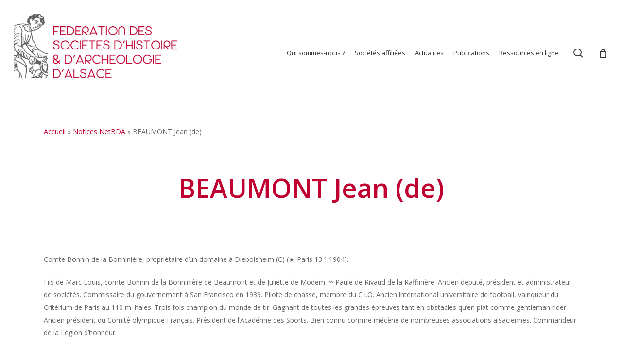

--- FILE ---
content_type: text/html; charset=utf-8
request_url: https://www.google.com/recaptcha/api2/anchor?ar=1&k=6LcQBo4aAAAAANPFsx9Mk4tjvPAs-UwwGvqBTKjh&co=aHR0cHM6Ly93d3cuYWxzYWNlLWhpc3RvaXJlLm9yZzo0NDM.&hl=en&v=PoyoqOPhxBO7pBk68S4YbpHZ&size=invisible&anchor-ms=20000&execute-ms=30000&cb=429i05nxlfyv
body_size: 48653
content:
<!DOCTYPE HTML><html dir="ltr" lang="en"><head><meta http-equiv="Content-Type" content="text/html; charset=UTF-8">
<meta http-equiv="X-UA-Compatible" content="IE=edge">
<title>reCAPTCHA</title>
<style type="text/css">
/* cyrillic-ext */
@font-face {
  font-family: 'Roboto';
  font-style: normal;
  font-weight: 400;
  font-stretch: 100%;
  src: url(//fonts.gstatic.com/s/roboto/v48/KFO7CnqEu92Fr1ME7kSn66aGLdTylUAMa3GUBHMdazTgWw.woff2) format('woff2');
  unicode-range: U+0460-052F, U+1C80-1C8A, U+20B4, U+2DE0-2DFF, U+A640-A69F, U+FE2E-FE2F;
}
/* cyrillic */
@font-face {
  font-family: 'Roboto';
  font-style: normal;
  font-weight: 400;
  font-stretch: 100%;
  src: url(//fonts.gstatic.com/s/roboto/v48/KFO7CnqEu92Fr1ME7kSn66aGLdTylUAMa3iUBHMdazTgWw.woff2) format('woff2');
  unicode-range: U+0301, U+0400-045F, U+0490-0491, U+04B0-04B1, U+2116;
}
/* greek-ext */
@font-face {
  font-family: 'Roboto';
  font-style: normal;
  font-weight: 400;
  font-stretch: 100%;
  src: url(//fonts.gstatic.com/s/roboto/v48/KFO7CnqEu92Fr1ME7kSn66aGLdTylUAMa3CUBHMdazTgWw.woff2) format('woff2');
  unicode-range: U+1F00-1FFF;
}
/* greek */
@font-face {
  font-family: 'Roboto';
  font-style: normal;
  font-weight: 400;
  font-stretch: 100%;
  src: url(//fonts.gstatic.com/s/roboto/v48/KFO7CnqEu92Fr1ME7kSn66aGLdTylUAMa3-UBHMdazTgWw.woff2) format('woff2');
  unicode-range: U+0370-0377, U+037A-037F, U+0384-038A, U+038C, U+038E-03A1, U+03A3-03FF;
}
/* math */
@font-face {
  font-family: 'Roboto';
  font-style: normal;
  font-weight: 400;
  font-stretch: 100%;
  src: url(//fonts.gstatic.com/s/roboto/v48/KFO7CnqEu92Fr1ME7kSn66aGLdTylUAMawCUBHMdazTgWw.woff2) format('woff2');
  unicode-range: U+0302-0303, U+0305, U+0307-0308, U+0310, U+0312, U+0315, U+031A, U+0326-0327, U+032C, U+032F-0330, U+0332-0333, U+0338, U+033A, U+0346, U+034D, U+0391-03A1, U+03A3-03A9, U+03B1-03C9, U+03D1, U+03D5-03D6, U+03F0-03F1, U+03F4-03F5, U+2016-2017, U+2034-2038, U+203C, U+2040, U+2043, U+2047, U+2050, U+2057, U+205F, U+2070-2071, U+2074-208E, U+2090-209C, U+20D0-20DC, U+20E1, U+20E5-20EF, U+2100-2112, U+2114-2115, U+2117-2121, U+2123-214F, U+2190, U+2192, U+2194-21AE, U+21B0-21E5, U+21F1-21F2, U+21F4-2211, U+2213-2214, U+2216-22FF, U+2308-230B, U+2310, U+2319, U+231C-2321, U+2336-237A, U+237C, U+2395, U+239B-23B7, U+23D0, U+23DC-23E1, U+2474-2475, U+25AF, U+25B3, U+25B7, U+25BD, U+25C1, U+25CA, U+25CC, U+25FB, U+266D-266F, U+27C0-27FF, U+2900-2AFF, U+2B0E-2B11, U+2B30-2B4C, U+2BFE, U+3030, U+FF5B, U+FF5D, U+1D400-1D7FF, U+1EE00-1EEFF;
}
/* symbols */
@font-face {
  font-family: 'Roboto';
  font-style: normal;
  font-weight: 400;
  font-stretch: 100%;
  src: url(//fonts.gstatic.com/s/roboto/v48/KFO7CnqEu92Fr1ME7kSn66aGLdTylUAMaxKUBHMdazTgWw.woff2) format('woff2');
  unicode-range: U+0001-000C, U+000E-001F, U+007F-009F, U+20DD-20E0, U+20E2-20E4, U+2150-218F, U+2190, U+2192, U+2194-2199, U+21AF, U+21E6-21F0, U+21F3, U+2218-2219, U+2299, U+22C4-22C6, U+2300-243F, U+2440-244A, U+2460-24FF, U+25A0-27BF, U+2800-28FF, U+2921-2922, U+2981, U+29BF, U+29EB, U+2B00-2BFF, U+4DC0-4DFF, U+FFF9-FFFB, U+10140-1018E, U+10190-1019C, U+101A0, U+101D0-101FD, U+102E0-102FB, U+10E60-10E7E, U+1D2C0-1D2D3, U+1D2E0-1D37F, U+1F000-1F0FF, U+1F100-1F1AD, U+1F1E6-1F1FF, U+1F30D-1F30F, U+1F315, U+1F31C, U+1F31E, U+1F320-1F32C, U+1F336, U+1F378, U+1F37D, U+1F382, U+1F393-1F39F, U+1F3A7-1F3A8, U+1F3AC-1F3AF, U+1F3C2, U+1F3C4-1F3C6, U+1F3CA-1F3CE, U+1F3D4-1F3E0, U+1F3ED, U+1F3F1-1F3F3, U+1F3F5-1F3F7, U+1F408, U+1F415, U+1F41F, U+1F426, U+1F43F, U+1F441-1F442, U+1F444, U+1F446-1F449, U+1F44C-1F44E, U+1F453, U+1F46A, U+1F47D, U+1F4A3, U+1F4B0, U+1F4B3, U+1F4B9, U+1F4BB, U+1F4BF, U+1F4C8-1F4CB, U+1F4D6, U+1F4DA, U+1F4DF, U+1F4E3-1F4E6, U+1F4EA-1F4ED, U+1F4F7, U+1F4F9-1F4FB, U+1F4FD-1F4FE, U+1F503, U+1F507-1F50B, U+1F50D, U+1F512-1F513, U+1F53E-1F54A, U+1F54F-1F5FA, U+1F610, U+1F650-1F67F, U+1F687, U+1F68D, U+1F691, U+1F694, U+1F698, U+1F6AD, U+1F6B2, U+1F6B9-1F6BA, U+1F6BC, U+1F6C6-1F6CF, U+1F6D3-1F6D7, U+1F6E0-1F6EA, U+1F6F0-1F6F3, U+1F6F7-1F6FC, U+1F700-1F7FF, U+1F800-1F80B, U+1F810-1F847, U+1F850-1F859, U+1F860-1F887, U+1F890-1F8AD, U+1F8B0-1F8BB, U+1F8C0-1F8C1, U+1F900-1F90B, U+1F93B, U+1F946, U+1F984, U+1F996, U+1F9E9, U+1FA00-1FA6F, U+1FA70-1FA7C, U+1FA80-1FA89, U+1FA8F-1FAC6, U+1FACE-1FADC, U+1FADF-1FAE9, U+1FAF0-1FAF8, U+1FB00-1FBFF;
}
/* vietnamese */
@font-face {
  font-family: 'Roboto';
  font-style: normal;
  font-weight: 400;
  font-stretch: 100%;
  src: url(//fonts.gstatic.com/s/roboto/v48/KFO7CnqEu92Fr1ME7kSn66aGLdTylUAMa3OUBHMdazTgWw.woff2) format('woff2');
  unicode-range: U+0102-0103, U+0110-0111, U+0128-0129, U+0168-0169, U+01A0-01A1, U+01AF-01B0, U+0300-0301, U+0303-0304, U+0308-0309, U+0323, U+0329, U+1EA0-1EF9, U+20AB;
}
/* latin-ext */
@font-face {
  font-family: 'Roboto';
  font-style: normal;
  font-weight: 400;
  font-stretch: 100%;
  src: url(//fonts.gstatic.com/s/roboto/v48/KFO7CnqEu92Fr1ME7kSn66aGLdTylUAMa3KUBHMdazTgWw.woff2) format('woff2');
  unicode-range: U+0100-02BA, U+02BD-02C5, U+02C7-02CC, U+02CE-02D7, U+02DD-02FF, U+0304, U+0308, U+0329, U+1D00-1DBF, U+1E00-1E9F, U+1EF2-1EFF, U+2020, U+20A0-20AB, U+20AD-20C0, U+2113, U+2C60-2C7F, U+A720-A7FF;
}
/* latin */
@font-face {
  font-family: 'Roboto';
  font-style: normal;
  font-weight: 400;
  font-stretch: 100%;
  src: url(//fonts.gstatic.com/s/roboto/v48/KFO7CnqEu92Fr1ME7kSn66aGLdTylUAMa3yUBHMdazQ.woff2) format('woff2');
  unicode-range: U+0000-00FF, U+0131, U+0152-0153, U+02BB-02BC, U+02C6, U+02DA, U+02DC, U+0304, U+0308, U+0329, U+2000-206F, U+20AC, U+2122, U+2191, U+2193, U+2212, U+2215, U+FEFF, U+FFFD;
}
/* cyrillic-ext */
@font-face {
  font-family: 'Roboto';
  font-style: normal;
  font-weight: 500;
  font-stretch: 100%;
  src: url(//fonts.gstatic.com/s/roboto/v48/KFO7CnqEu92Fr1ME7kSn66aGLdTylUAMa3GUBHMdazTgWw.woff2) format('woff2');
  unicode-range: U+0460-052F, U+1C80-1C8A, U+20B4, U+2DE0-2DFF, U+A640-A69F, U+FE2E-FE2F;
}
/* cyrillic */
@font-face {
  font-family: 'Roboto';
  font-style: normal;
  font-weight: 500;
  font-stretch: 100%;
  src: url(//fonts.gstatic.com/s/roboto/v48/KFO7CnqEu92Fr1ME7kSn66aGLdTylUAMa3iUBHMdazTgWw.woff2) format('woff2');
  unicode-range: U+0301, U+0400-045F, U+0490-0491, U+04B0-04B1, U+2116;
}
/* greek-ext */
@font-face {
  font-family: 'Roboto';
  font-style: normal;
  font-weight: 500;
  font-stretch: 100%;
  src: url(//fonts.gstatic.com/s/roboto/v48/KFO7CnqEu92Fr1ME7kSn66aGLdTylUAMa3CUBHMdazTgWw.woff2) format('woff2');
  unicode-range: U+1F00-1FFF;
}
/* greek */
@font-face {
  font-family: 'Roboto';
  font-style: normal;
  font-weight: 500;
  font-stretch: 100%;
  src: url(//fonts.gstatic.com/s/roboto/v48/KFO7CnqEu92Fr1ME7kSn66aGLdTylUAMa3-UBHMdazTgWw.woff2) format('woff2');
  unicode-range: U+0370-0377, U+037A-037F, U+0384-038A, U+038C, U+038E-03A1, U+03A3-03FF;
}
/* math */
@font-face {
  font-family: 'Roboto';
  font-style: normal;
  font-weight: 500;
  font-stretch: 100%;
  src: url(//fonts.gstatic.com/s/roboto/v48/KFO7CnqEu92Fr1ME7kSn66aGLdTylUAMawCUBHMdazTgWw.woff2) format('woff2');
  unicode-range: U+0302-0303, U+0305, U+0307-0308, U+0310, U+0312, U+0315, U+031A, U+0326-0327, U+032C, U+032F-0330, U+0332-0333, U+0338, U+033A, U+0346, U+034D, U+0391-03A1, U+03A3-03A9, U+03B1-03C9, U+03D1, U+03D5-03D6, U+03F0-03F1, U+03F4-03F5, U+2016-2017, U+2034-2038, U+203C, U+2040, U+2043, U+2047, U+2050, U+2057, U+205F, U+2070-2071, U+2074-208E, U+2090-209C, U+20D0-20DC, U+20E1, U+20E5-20EF, U+2100-2112, U+2114-2115, U+2117-2121, U+2123-214F, U+2190, U+2192, U+2194-21AE, U+21B0-21E5, U+21F1-21F2, U+21F4-2211, U+2213-2214, U+2216-22FF, U+2308-230B, U+2310, U+2319, U+231C-2321, U+2336-237A, U+237C, U+2395, U+239B-23B7, U+23D0, U+23DC-23E1, U+2474-2475, U+25AF, U+25B3, U+25B7, U+25BD, U+25C1, U+25CA, U+25CC, U+25FB, U+266D-266F, U+27C0-27FF, U+2900-2AFF, U+2B0E-2B11, U+2B30-2B4C, U+2BFE, U+3030, U+FF5B, U+FF5D, U+1D400-1D7FF, U+1EE00-1EEFF;
}
/* symbols */
@font-face {
  font-family: 'Roboto';
  font-style: normal;
  font-weight: 500;
  font-stretch: 100%;
  src: url(//fonts.gstatic.com/s/roboto/v48/KFO7CnqEu92Fr1ME7kSn66aGLdTylUAMaxKUBHMdazTgWw.woff2) format('woff2');
  unicode-range: U+0001-000C, U+000E-001F, U+007F-009F, U+20DD-20E0, U+20E2-20E4, U+2150-218F, U+2190, U+2192, U+2194-2199, U+21AF, U+21E6-21F0, U+21F3, U+2218-2219, U+2299, U+22C4-22C6, U+2300-243F, U+2440-244A, U+2460-24FF, U+25A0-27BF, U+2800-28FF, U+2921-2922, U+2981, U+29BF, U+29EB, U+2B00-2BFF, U+4DC0-4DFF, U+FFF9-FFFB, U+10140-1018E, U+10190-1019C, U+101A0, U+101D0-101FD, U+102E0-102FB, U+10E60-10E7E, U+1D2C0-1D2D3, U+1D2E0-1D37F, U+1F000-1F0FF, U+1F100-1F1AD, U+1F1E6-1F1FF, U+1F30D-1F30F, U+1F315, U+1F31C, U+1F31E, U+1F320-1F32C, U+1F336, U+1F378, U+1F37D, U+1F382, U+1F393-1F39F, U+1F3A7-1F3A8, U+1F3AC-1F3AF, U+1F3C2, U+1F3C4-1F3C6, U+1F3CA-1F3CE, U+1F3D4-1F3E0, U+1F3ED, U+1F3F1-1F3F3, U+1F3F5-1F3F7, U+1F408, U+1F415, U+1F41F, U+1F426, U+1F43F, U+1F441-1F442, U+1F444, U+1F446-1F449, U+1F44C-1F44E, U+1F453, U+1F46A, U+1F47D, U+1F4A3, U+1F4B0, U+1F4B3, U+1F4B9, U+1F4BB, U+1F4BF, U+1F4C8-1F4CB, U+1F4D6, U+1F4DA, U+1F4DF, U+1F4E3-1F4E6, U+1F4EA-1F4ED, U+1F4F7, U+1F4F9-1F4FB, U+1F4FD-1F4FE, U+1F503, U+1F507-1F50B, U+1F50D, U+1F512-1F513, U+1F53E-1F54A, U+1F54F-1F5FA, U+1F610, U+1F650-1F67F, U+1F687, U+1F68D, U+1F691, U+1F694, U+1F698, U+1F6AD, U+1F6B2, U+1F6B9-1F6BA, U+1F6BC, U+1F6C6-1F6CF, U+1F6D3-1F6D7, U+1F6E0-1F6EA, U+1F6F0-1F6F3, U+1F6F7-1F6FC, U+1F700-1F7FF, U+1F800-1F80B, U+1F810-1F847, U+1F850-1F859, U+1F860-1F887, U+1F890-1F8AD, U+1F8B0-1F8BB, U+1F8C0-1F8C1, U+1F900-1F90B, U+1F93B, U+1F946, U+1F984, U+1F996, U+1F9E9, U+1FA00-1FA6F, U+1FA70-1FA7C, U+1FA80-1FA89, U+1FA8F-1FAC6, U+1FACE-1FADC, U+1FADF-1FAE9, U+1FAF0-1FAF8, U+1FB00-1FBFF;
}
/* vietnamese */
@font-face {
  font-family: 'Roboto';
  font-style: normal;
  font-weight: 500;
  font-stretch: 100%;
  src: url(//fonts.gstatic.com/s/roboto/v48/KFO7CnqEu92Fr1ME7kSn66aGLdTylUAMa3OUBHMdazTgWw.woff2) format('woff2');
  unicode-range: U+0102-0103, U+0110-0111, U+0128-0129, U+0168-0169, U+01A0-01A1, U+01AF-01B0, U+0300-0301, U+0303-0304, U+0308-0309, U+0323, U+0329, U+1EA0-1EF9, U+20AB;
}
/* latin-ext */
@font-face {
  font-family: 'Roboto';
  font-style: normal;
  font-weight: 500;
  font-stretch: 100%;
  src: url(//fonts.gstatic.com/s/roboto/v48/KFO7CnqEu92Fr1ME7kSn66aGLdTylUAMa3KUBHMdazTgWw.woff2) format('woff2');
  unicode-range: U+0100-02BA, U+02BD-02C5, U+02C7-02CC, U+02CE-02D7, U+02DD-02FF, U+0304, U+0308, U+0329, U+1D00-1DBF, U+1E00-1E9F, U+1EF2-1EFF, U+2020, U+20A0-20AB, U+20AD-20C0, U+2113, U+2C60-2C7F, U+A720-A7FF;
}
/* latin */
@font-face {
  font-family: 'Roboto';
  font-style: normal;
  font-weight: 500;
  font-stretch: 100%;
  src: url(//fonts.gstatic.com/s/roboto/v48/KFO7CnqEu92Fr1ME7kSn66aGLdTylUAMa3yUBHMdazQ.woff2) format('woff2');
  unicode-range: U+0000-00FF, U+0131, U+0152-0153, U+02BB-02BC, U+02C6, U+02DA, U+02DC, U+0304, U+0308, U+0329, U+2000-206F, U+20AC, U+2122, U+2191, U+2193, U+2212, U+2215, U+FEFF, U+FFFD;
}
/* cyrillic-ext */
@font-face {
  font-family: 'Roboto';
  font-style: normal;
  font-weight: 900;
  font-stretch: 100%;
  src: url(//fonts.gstatic.com/s/roboto/v48/KFO7CnqEu92Fr1ME7kSn66aGLdTylUAMa3GUBHMdazTgWw.woff2) format('woff2');
  unicode-range: U+0460-052F, U+1C80-1C8A, U+20B4, U+2DE0-2DFF, U+A640-A69F, U+FE2E-FE2F;
}
/* cyrillic */
@font-face {
  font-family: 'Roboto';
  font-style: normal;
  font-weight: 900;
  font-stretch: 100%;
  src: url(//fonts.gstatic.com/s/roboto/v48/KFO7CnqEu92Fr1ME7kSn66aGLdTylUAMa3iUBHMdazTgWw.woff2) format('woff2');
  unicode-range: U+0301, U+0400-045F, U+0490-0491, U+04B0-04B1, U+2116;
}
/* greek-ext */
@font-face {
  font-family: 'Roboto';
  font-style: normal;
  font-weight: 900;
  font-stretch: 100%;
  src: url(//fonts.gstatic.com/s/roboto/v48/KFO7CnqEu92Fr1ME7kSn66aGLdTylUAMa3CUBHMdazTgWw.woff2) format('woff2');
  unicode-range: U+1F00-1FFF;
}
/* greek */
@font-face {
  font-family: 'Roboto';
  font-style: normal;
  font-weight: 900;
  font-stretch: 100%;
  src: url(//fonts.gstatic.com/s/roboto/v48/KFO7CnqEu92Fr1ME7kSn66aGLdTylUAMa3-UBHMdazTgWw.woff2) format('woff2');
  unicode-range: U+0370-0377, U+037A-037F, U+0384-038A, U+038C, U+038E-03A1, U+03A3-03FF;
}
/* math */
@font-face {
  font-family: 'Roboto';
  font-style: normal;
  font-weight: 900;
  font-stretch: 100%;
  src: url(//fonts.gstatic.com/s/roboto/v48/KFO7CnqEu92Fr1ME7kSn66aGLdTylUAMawCUBHMdazTgWw.woff2) format('woff2');
  unicode-range: U+0302-0303, U+0305, U+0307-0308, U+0310, U+0312, U+0315, U+031A, U+0326-0327, U+032C, U+032F-0330, U+0332-0333, U+0338, U+033A, U+0346, U+034D, U+0391-03A1, U+03A3-03A9, U+03B1-03C9, U+03D1, U+03D5-03D6, U+03F0-03F1, U+03F4-03F5, U+2016-2017, U+2034-2038, U+203C, U+2040, U+2043, U+2047, U+2050, U+2057, U+205F, U+2070-2071, U+2074-208E, U+2090-209C, U+20D0-20DC, U+20E1, U+20E5-20EF, U+2100-2112, U+2114-2115, U+2117-2121, U+2123-214F, U+2190, U+2192, U+2194-21AE, U+21B0-21E5, U+21F1-21F2, U+21F4-2211, U+2213-2214, U+2216-22FF, U+2308-230B, U+2310, U+2319, U+231C-2321, U+2336-237A, U+237C, U+2395, U+239B-23B7, U+23D0, U+23DC-23E1, U+2474-2475, U+25AF, U+25B3, U+25B7, U+25BD, U+25C1, U+25CA, U+25CC, U+25FB, U+266D-266F, U+27C0-27FF, U+2900-2AFF, U+2B0E-2B11, U+2B30-2B4C, U+2BFE, U+3030, U+FF5B, U+FF5D, U+1D400-1D7FF, U+1EE00-1EEFF;
}
/* symbols */
@font-face {
  font-family: 'Roboto';
  font-style: normal;
  font-weight: 900;
  font-stretch: 100%;
  src: url(//fonts.gstatic.com/s/roboto/v48/KFO7CnqEu92Fr1ME7kSn66aGLdTylUAMaxKUBHMdazTgWw.woff2) format('woff2');
  unicode-range: U+0001-000C, U+000E-001F, U+007F-009F, U+20DD-20E0, U+20E2-20E4, U+2150-218F, U+2190, U+2192, U+2194-2199, U+21AF, U+21E6-21F0, U+21F3, U+2218-2219, U+2299, U+22C4-22C6, U+2300-243F, U+2440-244A, U+2460-24FF, U+25A0-27BF, U+2800-28FF, U+2921-2922, U+2981, U+29BF, U+29EB, U+2B00-2BFF, U+4DC0-4DFF, U+FFF9-FFFB, U+10140-1018E, U+10190-1019C, U+101A0, U+101D0-101FD, U+102E0-102FB, U+10E60-10E7E, U+1D2C0-1D2D3, U+1D2E0-1D37F, U+1F000-1F0FF, U+1F100-1F1AD, U+1F1E6-1F1FF, U+1F30D-1F30F, U+1F315, U+1F31C, U+1F31E, U+1F320-1F32C, U+1F336, U+1F378, U+1F37D, U+1F382, U+1F393-1F39F, U+1F3A7-1F3A8, U+1F3AC-1F3AF, U+1F3C2, U+1F3C4-1F3C6, U+1F3CA-1F3CE, U+1F3D4-1F3E0, U+1F3ED, U+1F3F1-1F3F3, U+1F3F5-1F3F7, U+1F408, U+1F415, U+1F41F, U+1F426, U+1F43F, U+1F441-1F442, U+1F444, U+1F446-1F449, U+1F44C-1F44E, U+1F453, U+1F46A, U+1F47D, U+1F4A3, U+1F4B0, U+1F4B3, U+1F4B9, U+1F4BB, U+1F4BF, U+1F4C8-1F4CB, U+1F4D6, U+1F4DA, U+1F4DF, U+1F4E3-1F4E6, U+1F4EA-1F4ED, U+1F4F7, U+1F4F9-1F4FB, U+1F4FD-1F4FE, U+1F503, U+1F507-1F50B, U+1F50D, U+1F512-1F513, U+1F53E-1F54A, U+1F54F-1F5FA, U+1F610, U+1F650-1F67F, U+1F687, U+1F68D, U+1F691, U+1F694, U+1F698, U+1F6AD, U+1F6B2, U+1F6B9-1F6BA, U+1F6BC, U+1F6C6-1F6CF, U+1F6D3-1F6D7, U+1F6E0-1F6EA, U+1F6F0-1F6F3, U+1F6F7-1F6FC, U+1F700-1F7FF, U+1F800-1F80B, U+1F810-1F847, U+1F850-1F859, U+1F860-1F887, U+1F890-1F8AD, U+1F8B0-1F8BB, U+1F8C0-1F8C1, U+1F900-1F90B, U+1F93B, U+1F946, U+1F984, U+1F996, U+1F9E9, U+1FA00-1FA6F, U+1FA70-1FA7C, U+1FA80-1FA89, U+1FA8F-1FAC6, U+1FACE-1FADC, U+1FADF-1FAE9, U+1FAF0-1FAF8, U+1FB00-1FBFF;
}
/* vietnamese */
@font-face {
  font-family: 'Roboto';
  font-style: normal;
  font-weight: 900;
  font-stretch: 100%;
  src: url(//fonts.gstatic.com/s/roboto/v48/KFO7CnqEu92Fr1ME7kSn66aGLdTylUAMa3OUBHMdazTgWw.woff2) format('woff2');
  unicode-range: U+0102-0103, U+0110-0111, U+0128-0129, U+0168-0169, U+01A0-01A1, U+01AF-01B0, U+0300-0301, U+0303-0304, U+0308-0309, U+0323, U+0329, U+1EA0-1EF9, U+20AB;
}
/* latin-ext */
@font-face {
  font-family: 'Roboto';
  font-style: normal;
  font-weight: 900;
  font-stretch: 100%;
  src: url(//fonts.gstatic.com/s/roboto/v48/KFO7CnqEu92Fr1ME7kSn66aGLdTylUAMa3KUBHMdazTgWw.woff2) format('woff2');
  unicode-range: U+0100-02BA, U+02BD-02C5, U+02C7-02CC, U+02CE-02D7, U+02DD-02FF, U+0304, U+0308, U+0329, U+1D00-1DBF, U+1E00-1E9F, U+1EF2-1EFF, U+2020, U+20A0-20AB, U+20AD-20C0, U+2113, U+2C60-2C7F, U+A720-A7FF;
}
/* latin */
@font-face {
  font-family: 'Roboto';
  font-style: normal;
  font-weight: 900;
  font-stretch: 100%;
  src: url(//fonts.gstatic.com/s/roboto/v48/KFO7CnqEu92Fr1ME7kSn66aGLdTylUAMa3yUBHMdazQ.woff2) format('woff2');
  unicode-range: U+0000-00FF, U+0131, U+0152-0153, U+02BB-02BC, U+02C6, U+02DA, U+02DC, U+0304, U+0308, U+0329, U+2000-206F, U+20AC, U+2122, U+2191, U+2193, U+2212, U+2215, U+FEFF, U+FFFD;
}

</style>
<link rel="stylesheet" type="text/css" href="https://www.gstatic.com/recaptcha/releases/PoyoqOPhxBO7pBk68S4YbpHZ/styles__ltr.css">
<script nonce="M-Xz6JzdF-O4a_cOYl4XvA" type="text/javascript">window['__recaptcha_api'] = 'https://www.google.com/recaptcha/api2/';</script>
<script type="text/javascript" src="https://www.gstatic.com/recaptcha/releases/PoyoqOPhxBO7pBk68S4YbpHZ/recaptcha__en.js" nonce="M-Xz6JzdF-O4a_cOYl4XvA">
      
    </script></head>
<body><div id="rc-anchor-alert" class="rc-anchor-alert"></div>
<input type="hidden" id="recaptcha-token" value="[base64]">
<script type="text/javascript" nonce="M-Xz6JzdF-O4a_cOYl4XvA">
      recaptcha.anchor.Main.init("[\x22ainput\x22,[\x22bgdata\x22,\x22\x22,\[base64]/[base64]/[base64]/[base64]/cjw8ejpyPj4+eil9Y2F0Y2gobCl7dGhyb3cgbDt9fSxIPWZ1bmN0aW9uKHcsdCx6KXtpZih3PT0xOTR8fHc9PTIwOCl0LnZbd10/dC52W3ddLmNvbmNhdCh6KTp0LnZbd109b2Yoeix0KTtlbHNle2lmKHQuYkImJnchPTMxNylyZXR1cm47dz09NjZ8fHc9PTEyMnx8dz09NDcwfHx3PT00NHx8dz09NDE2fHx3PT0zOTd8fHc9PTQyMXx8dz09Njh8fHc9PTcwfHx3PT0xODQ/[base64]/[base64]/[base64]/bmV3IGRbVl0oSlswXSk6cD09Mj9uZXcgZFtWXShKWzBdLEpbMV0pOnA9PTM/bmV3IGRbVl0oSlswXSxKWzFdLEpbMl0pOnA9PTQ/[base64]/[base64]/[base64]/[base64]\x22,\[base64]\\u003d\\u003d\x22,\x22R3/[base64]/DpkTCsFbDqRvDiybDksOnwqJRw7rCjcOMwoVJwqpHwpobwoYFw7PDpMKXfDDDoC7CkxnCq8OSdMOEU8KFBMOhecOGDsK1DhhzeTXChMKtHsOkwrMBCzYwDcOnwpxcLcOjK8OEHsKzwr/DlMO6wpsue8OEIiTCszLDgl/Csm7CgFldwoEofWgOa8KkwrrDp1/DojIHw7XCulnDtsOhT8KHwqN4woHDucKRwr4TwrrCmsKGw6hAw5hkwojDiMOQw7vCjSLDlxzCv8OmfQnCgsKdBMOhwoXColjDsMK8w5JdfcKYw7EZAsO9a8Krwq0WM8KAw5DDv8OuVBHCpm/DsVMYwrUAZH9+JRDDt2PCs8OWFT9Bw604wo17w5fDn8Kkw5knBsKYw7pQwoAHwrnCgxHDu33CksKmw6XDv2zCkMOawp7Cgi3ChsOjesKSLw7CoSTCkVfDp8O2NFR5wr/DqcO6w5dSSANzwrfDq3fDk8KXZTTChcOyw7DCtsKnwqXCnsKrwo88wrvCrH3CmD3CrXzDo8K+OBzDtsK9CsOWTsOgG2t7w4LCnWfDpBMBw7nCtsOmwpVvCcK8LxVhHMK8w5AKwqfClsOdDMKXcSprwr/Du0bDoEo4EynDjMOIwqxhw4BcwoHCkmnCucOAYcOSwq4rJsOnDMKhw4TDpWEZKsODQ3HCnhHDpQsOXMOiw5DDmH8iRcKewr9AEMOMXBjCmsKqIsKnasOOCyjChcOpC8OsPVcQaFvDjMKML8KSwqlpA2Row5UNYcKnw7/DpcOYDMKdwqZ/U0/DonnCmUtdFsKkMcOdw4bDrjvDpsK7AcOACHXCh8ODCWEEeDDCoj/CisOgw5fDgzbDl09hw4x6QDI9AmZSacK7wqfDkA/CggXDpMOGw6c9wrpvwp4NX8K7YcONw59/DTITfF7Dg24FbsOqwqZDwr/CkcOnSsKdwrjCmcORwoPCmcO1PsKJwpVqTMOJwrnCjsOwwrDDl8ONw6s2LsKqbsOEw4HDi8KPw5l6wrjDgMO7ZD48EyJYw7Z/QWwNw7glw50US37CjMKzw7Jjwo9BSjXCnMOAQzDCgwIKwpHCrsK7fQnDozoAwpbDgcK5w4zDmMK2wo8CwrhDBkQ0KcOmw7vDqT7Cj2NwdzPDqsOJbsOCwr7DncK+w7TCqMKgw4jCiQBUwpFGD8KRSsOEw5fCuFoFwq8adsK0J8OJw77Cn8O/wqtmFMK2wqcUJcKKXiREw6XChcOYwqXCjyYoT3hEbsKMwq7DjgJSw4UJXcOQwq1EU8Ksw7PDoGxlwoFZwpVLwrYWwqfDu2rCpsKCLD3Cvk/Dr8OXPX/CocO0dwXCjMOxUXgkw6nCq3TCosOYfcKnQSzCpMKSw7vDnsKzwrrDlmIES3pUa8K9FUpkwoNPV8Oqwr5ZDlhrw7XClwUpNz9uw6zDisOaMMOHw4FWw7Znw5kawpLDvGBLNy1oYANCNl/CkcOzaQYkGH/DoUPDvR3DpcO7G2dwImwqU8KvwrfDtG5lJjIZw6TChcONL8Ocw68MScOLGwIIOg/Cn8KWPADCvQ9RV8KKw5LCtcKXOsOfKsOMKSbDgsOhwqTCgyzCtDo/fMKVwpPDhcOnw6Brw60ow6DCq1LDuDhDNMOVwqLCqcKWcQpHXcKYw51+wofDkG7Cp8KJYGESw4omwrtkZ8KodC4qecOqf8Opw5bCmh5vwrZRwq/Cm08Xwq4Kw4/[base64]/CpX8RwpHCq8Kkw4fDtsK4FsKcbAY4YR8RVnzDv8KlIRhdJsKWXmLCgsKqwqHDgEobw4nCh8OUbQs4wp41H8KwV8K2bj3CvcKawogOOGzDr8OyGcK/w7gWwpfDtzfCtTHDhytpw5MlwqTDrMO0wpo8PlfDvcOmwrHDlDlZw4DDncKxLcKIw7zDpDrDscOKwrvChcKAwojDiMO1wp7Dj3rDssO/w41/[base64]/[base64]/wr/CijhVLcK8YynDpTlYOQzCkj3Dm8OnwrrCocOtwoXCuBDCkVMNAcK8wo3CisKoccKaw7pMwo/DpMKEw7YJwpkOw5pjKsOmwroRdMOawqckw5prfMKjw5FBw7nDvGl1wqjDv8KSU3vCgTp8ayrCn8Oua8O2w4fCtMO1wpAfHEHCpMOWw4TCkcKaUMKSFHDCiV5gw6cxw7LCisKaworCvMK4RMK7w7xBwpMnwonCpsOjZEoyVXRaw5d7wocBwo3ChsKDw5TDvx/[base64]/DpiBtwoILP8KVw5MaDzpUwqIcM0zDsDV6wqBhdsKJw6TCu8OFG017w4xbM2HDug7DssKKw4ASwoddw5bDrmfCk8OPwoPDmMO6fStbw7jCok/CtMOHQ27DrcOjJsOwwqfCozzCncO1EsOoJ0/Dtm1owofDrsKLQcOwwr/CqMKzw7vCqBYFw6zCohM+w6JYwolywqrCrMKoNWDDowt/b3NUbSl/bsOGwpE3W8Oqw55Ow4PDmsKvJcOUwqleDykhw4h/NQtjw4YvE8O+DwUtwpfDuMKZwpZvdsOEZ8OOw5nCu8KlwosgwrfCmMKoK8Ohwr7Dv3jDghofM8KdFB/DpibCnWI7HXjCnMKdw7YMw5xYR8KFfiPCg8OOw7jDnMOjHlnDqcOOwogGwp5vSF5qAMO6VA1lwozCjsOxVTolRmIFNcKVVcO9FQ/[base64]/CscO4w5J5XsK9Pz0Jwo7CnsORRw3CkERlcMO3fWvDoMKXwrVvFsKpwoFew4PDvMOVTxJ3w6zDr8K8JmYow5DCjirDm1HDs8OzJsOuFQU4w7PDjxzDphzDghJ8wrAOGMOmw6/DgRJOwrd/wropQcOFwoUuA3vDsz/[base64]/CusOJAMOOw4vCtMOlw4bDksKhwpDCmUtZwpUYIMKzw4ocwrZ5wrLCrwnDlcKBKi7Cs8OtdnHDm8O5QnJhLsOJR8K1wqrClMOrw7PDuBoTMA7DlsKiwqZvw4vDmVzCmsKjw63DpMOAwrI3w7nDg8KHRyXDtytSERjDmiAGwokbPQ7Dnw/DvsOtfifDn8KWw5QCLz9SDsOwN8Kbw73DqcKMw6nCnmAHGVzDk8KjLcOewrUEfXTCncOHw6jDrQBsQQrDosKaaMK9wqPDjnJEwpsfwqXClMO3KcO6w4HCugPCnwUpw5jDvj51wozDo8KJwrPCoMK0ZMO/w4HCjA7CkRfCiXdSwp7DsnTCr8OJPkYcaMOGw7LDoDhbJRfDtsOgMsK+w7zDvC7CrsK2EMO4Pj9TT8OSCsKjXBYaeMO+FMK0wo7CgMKAwqvDoy9Hw6Z7w4DDjcOOP8KaVcKbC8O9GMO4JcOrw7LDvj/Ck23Ds3s6JMKCwp3CusOIw7nDlsOhfMKewoXDm21mLm/DiHrDp0ZKK8K0w7TDjw3DuH4/NsOqwrpgwqVKBinCsk4BTcKcwoXCgsOgw4dhTMKfAsKuw7F6wpwEwpbDjMKcwpsAQ0zCn8K5wpUMwoY8HsOJQcKVwovDiSQjU8OgBsKRw7LDgMOHUSBxw6/[base64]/Cjxh7wpAnwpLDsQ10D1J+w5MkwrvCqGMYw49fw4TDsHbDv8KDEsOIwp3Cj8K/bsOIwrIXfcO+w6EhwpACw5HDrMOtPGM0wo/CksOxwpE1w4/DvFbDv8OTSznCnTcywqXCisOIw5p6w7F8XsKkZxBXPE1PI8KeLMKpwr1/diTCpsOIVFXCpsKrwqrDu8K9w78sFMKne8K2DsKsSXAXwoQjTx7DscOPwp1SwoYTSQAUwobDqQXDqMO9w69OwpR2SsO+M8KgwrE3w64bwoLDmAjDpsK1MzhPwqXDrRDCjHPCiVnDv2/[base64]/CjAo0DF4eAFzCk8OAYsKxXDErwrtOSMOTwpQGc8K3wrQZw67Dkl8gEMKFMEhZZcObKmnDkS7CoMOgbVLClBoqwrdmaSgTw6fCkRPCrngNCAoswqnDlzlowph/[base64]/wp9xwpTCk2cjb3nDgwrCnsORaSrCpsKZMFsiYcOFIcKIeMOKwpcKwq/[base64]/Dgn1uegg7N8KPQWPDmXjCgUzCo8KTw53Di8KiD8KDw6VPY8O7BsOdwrTCrm3DkDJ4FsKHwp00BntpYHwJGMOnY2jDj8Ohw6MmwotxwqtQeRLDhD7Dk8OCw5PCsgUTw4/Cjn5kw4LDjD/Dhg4nKmfDnsKTw4/CuMK6wrlOw5DDlw7Cj8Orw5zCtW3CrCfCpsOnfg9qXMOgwqpCwqnDpx9Lw49+w6t6LsOiw6pufALCqMKCwo5KwqISR8OCN8KtwoVpwqIew5d6wrTCiATDkcOoUHrDhCALw7zDpsO/wq9tMiPCk8KMw61Sw41AZiLCh2pJw6DCj1QiwoIzw4rCnDPDvcKgcz1+w6gAwotpXMKRw6wGw47DrMOwU0weShkabAddFT7CuMOLIXhrw4fClcOew4jDjsKyw7Nrw77CmsOZw6zDgcO1F2F5w78zBsOTw7HDlQDDuMOKw5oawoNBOcOZFcK+SGDDpsKVwr/[base64]/SysbaF/[base64]/ClQwRWDHDtS/DvsK8w74TwrkPFCVaw4TCsh4hSl9+Y8OBw6bDohDDgMOsJ8OKDQZfUlLCoFzCjsOCw7DDmjPCpsKXPsK+w700w4/CrMOVw65wGMO/PcOAw6/CsyVAJjXDowjCqF/DpcKxScKsCnYjw49xP17Cs8KiOsK5w682woEjwqpHw6fDksKYwpvDsWcMMUzDjcOtw6XCsMO6wo3DkQU5wr5Uw5nDsV7CpMOxfsOiwpvCnsKLA8OmU0RuEcOrw4zCiD7ClsOCQMK/w5x4wopLwqPDqMO0w4HDv3vCm8KeGcK4wrPDtcKFbsKFw4Qrw50Vw6BCL8KzwqZAwrc/[base64]/BsOnBsKqw6fDs8KgwpURf2bDj1HCtzUgVUcGw4ALwoLCrsKbw6YWcMOSw4PCkCLCgCjClUjCvMK3wpxow6jCmcOkRcOeNMKRwpI2w701NirCs8OJwrfCisOWJiDDjcKOwo/[base64]/Cpz7ChsOxw6TCn8O4RVxkUcKdwpUwwp/CmcKvw73CujjDj8KOwqoaXMOlwodTNsKiwpVQD8KhGMKhw4B1bcKxZMOwworChyZiw7VjwqsXwoQ7FMOyw7hBw4Iww4tDw6TCqsKPwoYFME/[base64]/DlAvCiMK2wqzDo8KAQMOrwo5CwonDhcOxwp5Ew5jCqMK+aMOGw6oLWcO4WyV7w6HCuMK8wqAyTELDqlrCryMZeSljw4/Ch8ORwrjCmMKxScKhw4jDlkIeEcK4wpFCwqfCh8OwBD3CosKVw5bCoSoYw4PClVN+wqsmIcK5w4oIKMOiSMK/AsOcf8OKw6zDrTPCq8OvFkAYJELDnsOHS8OLOn0kXTInw6BxwrJEWsOCw4M8RlFfJMOOBcO8w7bDpSfCssKXwrjDsSvCpjHCoMK7X8Orwo5vA8KfUsK0Z03DrsOGwrXDjVt3wpvDicK/czTDk8KSwqjCsVTDhsO1OjYBwpZ0DsOvwqMCw5PDhBTDjB0eWcORw5klPcKgPGrCpisQw6/Cu8KsfsKow7LCngnDn8KuHWnClCPDqMKkIcKEc8K6worDh8O8CcOSwoXCv8K2w7vDmRPDgMO6LXAMVFDCmBV/wo5nw6Qrw6PCpiZIDcKFIMOXVsOww5Yye8Ohw6fClsKxPjDDm8Kdw5IAA8ODcBB7wq5mWMOSbRUcdAMqw74DSjpEFcO0ScOyUcKhwo3DpMO/w4Fmw59qbsOuwq87V1gFw4XDs3YeRcOoe0AKwpHDucKRw6k/w5bCh8KJXcO7w6jDrhHCisOpdsKTw7fDlUnCtg7CmsOOwqAdwo7DgnbCqcOIScOtHHnDjMOrDcKndcOnw54Ww5d/w40IJErCpkjCogbCksO1KW8wEgbCh2szwrx6YAHCksKWbhtADsKyw6xmw4PClUHDvsKMw6pxw73DncOywos8NsOYwpE/w7XDuMOyV33CkjHDs8KwwrNkUg7ChMO5GA3DpMOcCsKtcSluVMKlwpPDvMKTOV3DsMO2woowA2fDr8OsMA3Cl8K/WSjDgcKXwpJJwpPDjEDDsQVAw5McLMO8w6Znw5xhaMOdf1ITQik9TMOyFHs5WMOew54BdBTDnQXClzIYdxA0w63CuMKIcMKcw6NOLsK8wqQOUQrCs2rCgXJ2wpBKw73CuzHCtMKyw4fDgDjDuxfCqSxGEsODU8OlwpEobirDjsK+IcOfwr/Cig5zw7/[base64]/[base64]/DhMOSHD8nEsOTYmrCk1XChsKwwqh6wr5KwqA9w4/Cr8Ocw5vCvCXDnVDDt8K5dcKtR0pLTXXCmTTCncKwTkoPYm1mHz/Dti17fHs0w7XCtcKZLsKsDCctw4LDvSfChA7CuMK5w4nCiQ13bsO6w6xUUMK1YlDCnX7CosKpwp5RwonDtU/[base64]/Ciz5tw4Mjw5lFCcOSwqYjI8KPw5JdacO1w4hJPw42agdewrbCsjQ9T2/ClFICLcKxdgpxFFpRIjQ/[base64]/CicO/woHCnxASekI8DHTCi8KWwq3CpcO8wpxnw6Mrw5jCv8Ocw7VPcV7Cs3zCpG1RUWbDlsKnJ8KsOEx0w4/[base64]/DssK/OcO6Fl/CvmXDtMKLwozDvmkzYG4DwrADw6MGw7XCvHDDj8K7wp3DuBAnLxxAwpElBTcnIxDDgcOra8KvZkkwQzzDq8KQPkbDvMKfb1vDpcOELMKpwo0nwps9bhXCvsKiwqzCu8OEw4HDs8OIw5TCtsOmw5rClMOkQMOlbS7DqjHCnMOWQMK/wrkHf3QSKS3Cpy00bUvCtR8YwrEAX153LMKjwpnCvcOOwo7CjjXDrlLCviZcSsOWJcKDwqVkYUTCnGUCw41wwpvDsRxEwoXDlwzDgUQQd2zDrznDmhl4w4dyRsKNKsKqAUXDpsOFwrHCosKdwo/Do8O5K8KSOcOywq1gw4rDhcK6w5wVwpzCscKyV3/[base64]/[base64]/CuHwnFFjClcOgwqMlDWJfSsOyw6fCuMO2OyQbworCt8Ogw4bCtsKawok1GsOXRcOxwowWwqzCu3lTWHlkH8K6GU/[base64]/PMK7CMOdaAnCjCvCocK7wqZBHsOlw6U7FsO8w6dawrhAOMKeAW7Dmm7Cq8KeEy8Ww44NFzPCgzpqwobCi8KSSMKPTsOcJMKcw5HCtcKWw4JCw6FeHATDjhUlV09vw5VYecKYwrMGwpHDhj4zB8ObYhV/BcKCwq7Dlg8XwpVpCwrDnBTCqVHCpXDDhMOMfcK7wot6NhBNw49fw6V5wpltGXzCisOkbUvDvAVAN8Kxw6bCmjhaF1zDmD3Cs8KXwqg5woEzLjIjYsKdwoEUw7Bnw4VuWy43d8K6wpBhw6/DtsOQDsKQW3t4aMOeABR/UD/DlcOfF8OtGsK8V8KEwr/CjsOOw7VAw44Cw7zCkE8bcU5cw4bDk8Kkwq9Bw701YVYDw7nDjmrDhMOHWVnCqMOVw63DpC/CqiHCh8K+M8ObScOYQsKxwpVIwo1YOnDCj8ORWsKvCzZ+XsKdZsKFw4HCo8OLw7cQYTLCgsOJw6ppTcKww67DklbDkkwnwpYvw5MuwrPChVZKw7HDsmrCg8OjRUwEA2oLw7rDs0Qxw418OCxoWSRKw7Exw4LCtALDkQ3CoXVBw54YwoBkw6x4Z8KEF1/[base64]/[base64]/CpcOMw504w7PDmcOOM8OddMKkHwDCjXUSw7XCgcKgwrzDicOuQcO8PhxAwrBDQlXDgsOiwr9+wpzDo3bDuWLCnMOWecO6w74Bw41Qbk/CrnHDnghJVBfCvGDDm8KbGC7Cj3ldw5XCu8Ovw5jCjE1NwrFPXkvCunZSw5zDlsKUBMOuTX4qC17Dpy7CqcObw7jDl8KtwqrCp8OiwrN6wrbCpcOAWkMMwop+w6LDpFDDgMK/w5FgH8K2w6QmWsOpw5Z8w69WBXXCvsORJcKuB8KAwonDscOww6ZVfGJ9w6fDgmoaVETDlcK0PQ1Nw4nDicK+wpFGacOJFj5PM8KqXcO6wonDlcOsXcKWwqLCtMKrd8KMYcOfYxscw6FQR2NCT8OOMEN2XxrCk8KTwqESJnZ/ZMKkw5bCsDgKIz1dV8KWw5rDnsOjw7LDlcOzE8O4w4nCmsKNbHLDm8O9w7jCrcK4wohmc8OewpLCoVfDpSHCtMOZw7vDuV/Cs3YUIWcIw7MwMMO3KMKow7BUwrYxw6/CicORw4wSwrLDtx0jwqkwWsKKexDDlyVaw4NXwqpwakPDpwsgwpM/asODwoMFScOswo8ewqJwQsKbAlIwOsOCEsKmVhsew6ZEPnPDlsOQFsKRw4DCrgTDj1LCgcOcw6fDv1J0Y8OXw43CrcOFM8OKwqp2wqzDtsOPYcKRR8OKwrDDsMOzOGwMwqc5AMK4FcOsw6zDmcK9GhpSSsKNM8OPw6QLwq3DucO8P8O/[base64]/[base64]/DijRrw6oKw6zCm8Ksw7tQwrpvw63ClsK7wp1ywrkDwo5ZwrHCtsOdwo/[base64]/[base64]/[base64]/CmcK0w49XwoovKMK/F1/CnsKZw4bCtcOuwqUBcMK6fSvCtsKDwp7Do3shYsODNTLDmlDCg8OeHngWw55INcOlwrfDmiBQNUA2wrHCkBfCjMK6w6/[base64]/DkD3CksOCVGbDicOzGDfCjcO2wpAcc8OQw6zClErDv8OxEcKVesOLwrjDo2LCu8K3asKPw5rDlw9sw65UU8OawpLDh2Uhwpghw7zCjlzDjHwLw5vCkUTDnh8pA8KEJivCi15VHsKFP1s5KsKAO8OabinCjSPDo8KHQ2R6w4xZwpk/[base64]/CscOgw5IywqvDjBTCt8OqPy/DosKaeHxiwovDjMOcwqQHwr/DhjDCmMOjwr97woLDt8KEFMKEw7cVYV8FJ1jDrMKPJ8Kiwp7CvifDg8Kvwq3Ck8K7wrDDlwE7IyLCuAnCpzcoOhZNwoIQSsKRNX9Sw5HChBPDsHPCo8KSAsOhw6NiAsOswrfCnjvDliJawqvCl8K3ei4NwpbCqBhkPcKPUCnDoMOZJsO2wqkswqUuwrQ/[base64]/CpcO9JMK6IcKXZMKPworDpsKJGMKRw5XDn8Oewox5fSvDqHTDnAVsw4BFJ8OnwoRgAcOGw6gjbsK2FMOEw68Aw75mcFTCj8KWdGnDrkTCiUPCgMKIIMOEw68iwqLDhjdZBQgTw6NuwocEdMKAUFTDrzFCZl3DmcOqwp9aYsO9c8OmwqdcVcOyw7k1EyMWwo/DnMKRNELDnsOPwoXDmcKGCytKw656ExNCIgfDuAx2WFgEwprDgVQkcW5NUsOmwqPDv8KPwp/DiGFbNHrClcK0CsOCHMKDw7fCkiRSw5k7aXvDoQY6w53CoCdCw4XDiCHCsMO6XcKSw4Agw49awpcQwqJewoVhw5bCvCsTIsO9a8KqJArCmE3CohUkchAWwp17w608w5d8wr00wpXCocKhCMOkwqvCoxVBw60NwpTChQB0wpVbw5TCsMO5Gx3CvhBQMsOswo9/wolMw6DCrgfDgsKRw6YzOnB6woQPw5xiwqgKImI6wr3Dt8OcIsOCw4jDqCA3wphmAw5hwpXDj8Kcw5ARw5nDtQZUw6jDhDgkEMKVQsOLwqLCjW5Zw7LDtjsJXnLCpDsuw6caw6jDjxpAwrZ3Fh/ClcKFwqjCtmnDgMOvw6kbUcKTMMKsTzEgwo7CthPDscOqDWRJeypvbz3CjyQoWgIfw6BkUTYTbMKRwo4vwpfChsOBw5LDksOLIiMywqrDhsO4DGwRw7/DsXs3XsKgCCdkaBLDlcOxw6rChcO9ZcOyC2UPwp9CfBLCgsOFdk7CgMOdOsKMX27CuMKuDA8vHsOhJErCh8OXQsK7w6LCnzhcw4vDkxktFMK6DMKnY0dywoTDlTYAw5ojDRocHXYqOMK8cXwWw50/w5DClysGaCbCsxHDiMKRakIUw6Bgwq9wH8OCNUJewoDDksKGw4Yfw4zDrFPDi8OBBCQRezQ3w5QdUMKbw4vDiyMTwqbCpi9VXWDDrsOBwrHDv8OTw5kXw7LDmS1Jw5vCpMOsGsO8wqI5woPCnR7DhcOFYyNSIcKOw580TXEBw6IpF2sUPsOOBsOxw5/[base64]/CsUbDpg7Dv8KrwqxkJRAGYcO+cTXCi8O7AxrDvcO7w5NFwpwzXsOQw7RkecOTYC9yeMOAw4bCqyE7wqjCnhvDsjDCgk3DhcK+wqohw6LDoA7DhjMZw6M+wqHCucOrwosUeXHDhcKEcSBGQ2JWwq9tPyjCvMOhWMK/IFxPwoF+w68xHsKTEMKIw5LDhcKewrzDq389AMKcHXTDh31SCVYBwpRGHEsQZcK6C0t/FXBIdk5iaCFsEcObGRprw7PDo1rDscOnw7EKw5/[base64]/DnsK9bcOEdMOwBx0MBsOqw5fDk1oYwrzCoWhow6EZw7zDlzETXcKLC8OJccO3fMO9w6MpMcKAGh/[base64]/DqxTDucK1w7gSBEfDrMOQJV3DkyMEesKlSEoewp3Di3XDhsK5w4JIw44OI8O7UX/[base64]/DpmpUwp03aMOrKCVLNsKLwpJCdULCpDXDnlvCkifCs0Z4w7Yiw7LDiD3CigQFw7Jpw73Cp0jDpMOleQLCsl/CssKBwpjDvcKRDVbDr8Kkw60GwoPDq8K6w7LDhRBTKxkZw5RGw4MsHC/CrxkSw5nCi8OaOQ8qE8K0wqfCqGcUwrpvXMOyw4kBeHXCv3HCl8KTQcKEShNVDMKaw70Ow4DCvltzAn1BIBFgwqjCugs4w5g1wrZLJ2fDncOVwp/Csz8bfsKTS8KFwrByESFbwpY5IcKGQ8KfTFp2Bx3DnsKuwp/Cl8KXYcOUwrPCjjQNwpTDpcKYZMK5wpdjwq3DkAAUwrPCoMO4XMOWBsKRw7bCmsKDB8OKwppDw6XDj8KvQSwUwpLCtmZww6xFKHZtwo/DsG/CnhzDp8KRVQvCh8OAVH52PQccwrUcBgMPHsOXAE9NM2k5DzplJsOHHMOhCcKkEsK0wro5OsOCIcOxVWHDiMO5JQzCmRfDrMOUccOKSWQJS8KATVPDl8OiaMKmw4FLZsK+WWzCqyEvX8Kyw63DqWnDnMO/[base64]/EsO9w5vCosOTwrbCocOCN8O0KTbDl8K3XMOxdSvDi8K4wqRxw4rDrMOHw7vCnBvCl37CjMKNXz3ClFfDq2smwq3CksKwwr8vwpLCgMOQHMK3wofCi8Obwq56aMOxw7/[base64]/[base64]/[base64]/[base64]/CkMO1w5Yyw4oXwpXDoMKZJCzDtQPCosOCwokzwrINScK9wobCtEfDj8KDw5zDkMO7fwPDuMOVw6TDrwjCpsKec3nCj2sHwpPCp8ONw4cPHMOmw6bCsGdCw6pKw7zCgcKYV8OKPADClMOQYknDvHgVwp/CjBoJw65Rw4UYFWXDhXMWw7tTwrMWwqpdwoI8wqd9CmvCo1bChsOHw6TCpcKCw44rw6NNw6ZgwoLCpMObJRMXw40WwpkWwo7CpkDDqcO3V8K8NHjCmUg2LMO6dFBHbsKHw5nDsh/CjFcVw6FMw7TDr8KIw4p1S8KVwrcpw6pWJkMpw4JlIGA3w4nDqBXDh8O8ScKEAcOVXDB3RVNwwovCkcKwwqF6dsKiw7AGw5oXw6TCscOXDhp8LkfCmsOkw5HCkh7DtcOQVMK7McOFRT/[base64]/[base64]/CtsKUS38UG8KOw5VdwrIqVknCrUHCscOewrnDtcOPPsK+wobCgcOFJ0kqUSUsT8KZY8Olw4DDn0TCqAArwrnCl8KDw7jDqwLDpkPDokTCqD7CgE0Ow5gkwr4Ow5pPwofChDNNw4gNw53CjcO5ccKLw70tLcKpw4TDiTrCjiR7YWp/EcOdTWnCi8KNw4xbfXXCucKZLMO1JBRywoh+R15KADQvwoBqT1Qew5olw7FUZMOjw6p0WcO4wrDCixdZRMK+wq/CkMOYEsOaXcOeK2DDl8O4w7cfwpsGwopHb8OSw4pYwpjCq8K/LsKHMhnCusK8wrnCmMKDU8KXWsO9w5Ilw4EdF1lqwpfDj8OCw4PCnSvCl8K8w55Gw5nCrUzCgi4sOsKUwqnCi2JNEn7Dglc3H8OrecKPL8KhPUjDkQJIwrfCi8OGNk/CiWYdb8OsYMK7wo4cfkzDvhdRwrTCjS94wr7DjhUqWMK/U8K8GXzCqMKpwqHDjCXCnVUJHsO+w7PCm8OsByrCgMONKcObw7Z9YUTDsSg3w5bDoy4Cw6paw7ZTwp/CqMOkw7rCq19kwqvDiSAZK8KKIgM8TMO/[base64]/DtsKMwqQCwoYaD31uUC7CsFjDoi/DpUzCvcKbA8KkwpbDszbCmmUDw4wXAMK+Kw3ClcKMw7rDjcKALsKefiNxwrlmwp0lw741woQBTsKjDgM+Fx17f8ObT1bCkMKLw5x+wrfCsCA9w5s0wokWwp1cdH1bNms3LMOIXi7CvybDqcO+BnxhwrfCisO9w4MBw6vDmlMmEg8nw6nDjMOHHMOrbcKvw4J/[base64]/OcKodBfDoG3DgsORI2RYYl9xwqzDt1jDglbCghTDtsOXLcK+F8Ksw4zCpsKyMDJxwo/Cs8ObEQVOw5TDncOiwrnDlcO2XcKXZnZzw5kywoc6w5rDmcOwwogPGivCscKqw7IlVnYRw4I+cMKlPyrCuXtZTU5dw7Y5GMOzHsKKw7gOwoZZJsORAR4twpBUwrbDvsKIRFNbw4TCvcKBwoTDscKNCHfDrSMow47DpkQlOMKhTnE/ahjDmxzCpkZswpAoZHo2wrcub8OPaSo5w57DlgLDg8KbwpJFwpvDqMORwpzCsGEaNsKNwo/CksKgfcKeWh3DiTjDi2zDtsOsd8KzwqE7wpTDsAM6wqRpwqjCh3cEw4DDh0fDtsKWwoXDlsKuFsKNcUxVw6fDjBQgOMKSwrIWwpIHw4RzExUpd8KXw4NUFyJjw45qwpDDh34qUcOpdU9QOnzCjlbDoyFSwqJ/w4zDlcOdL8KdanRfd8ODBcOswqAIw61gGT3DqyljNMKUQHzCpAzDjMOBwo0fCMKbXsOBwqNowpx/w6bDuAdKw5ciwqlSTcO5L2Yuw4rDj8KJBz7DsMOQw7hewqdWwrE/cFLDmWjCvXjDiAM5HAZ1E8OnJMKNw4kLLR/DicKiw6DCt8KCD1rDlBTCjsOOCcOpECXCq8KGw4klw4k7woPDmkcVwpnCswzCt8KKwo0xAicrwqkdwqTDrcKSWXzDsBvCjMKdV8OSaU9cwpHDlB/DhXEZcsOKwr1WYsOnJ0luwrxPZ8O4RMOoWcOBExEYwqQJw7bCqMOewqLCnsOFwr4Ww5jDn8KSRsKMQsOVJCbCnnvDlz7CnFR/wprDlMOpw48PwpPCmMKFKMOVw7Z+w5zDjsKDw73DgcKfw4TDpUzCtS3DnmZ3G8KSEcOCRQpOw5dcwq1JwprDisO+L3PDtndAGsKEGhnClTsPAMOAwonCq8OPwqXCv8OmJ1LDocKCw68Hw6/[base64]/CkcOVwoAhAMOKw7rDjlQJw4nDoMOkwoLDiU4YJcKPwpMQJAlMLcO6w6nDnsKEwpxuSWhUw70cwo/CswvCgTlQYMOvw6HClTnCkcKJRcOZY8O/wq0XwrN9OxMfw7jCrkTCssOCHsO9w6lyw7NXEcOrwoRRw6PDjSFcKkQ6RW1mw6xyfMK8w6dqw6jCpMOWw4YMwp7DnkfClMOEwqHDpSDDmgEjw7EmDlrDqmVOw7nCtUbCrFXDrMOkwq/[base64]/wpVLO8KcFMOoKns8EzM5wrHCiUEkw67CtxbDqHDDlcO4DirDn1sFFsOTwr8tw4ggDMKiF08nFcKoS8KKwr90w4sOZTlTbcKmw77DksK+fMK8MDLDucK2D8OWwrvDkMOZw6BMw5LDosOgwohcLA9iwrXDgMOWG0LCr8OiXMKxwo4kQ8ObDU1OaQ/DhMK2TMKEwpLCtsOvTX3CpTbDk1LCiTJ1YMOIE8ONwpDCm8KowpZOwr1JTk1IDcOpwpwyBsOnZS3ChMKlUk3DnGwZB35GFA/CnMKkwrp8LgzDh8ORewDDr1zChcKSw50mH8KVwq3CtcK1QsOrRnPDrcKawr0wwqPCmMOOw4/DlEfDgUs1w7xWwoYHw5TDmMOCwqHDksKaUcKHIMKvw71SwpnCq8KIwppdw7jCvgdkJsKFO8OId0vCncOjF2LCuMOBw6UMw75Aw6M3D8ONR8KMw4FPw43CqV/Dk8Kowp/CiMOkSD0Kw4tTb8KnS8K5ZsKoUsK4WXbCoT0bwpPDnMKawoLCqHA7UcKTVBtodsOMw7Fewr15MR7DrApCw69qw4zCjcKjw4EJA8OuwozCicO0LGrCv8K5w7Akw4FRwpwYFcKCw4hAw5hcGwXDmTDCtMKww7s/wp8dw43CnMO9JsKGUDTDt8OdHsOFEmXCiMKWIw/DondQSDXDgyzDonwRWcKAP8KCwoHDv8KSacKawp07wq8iTnJWwqk9w5zDvMOJZMKEw7QWw7EuGsK/wr3CgcOywpEiCcKAw4YgwovCsWDCtMOsw6XCscOlw4VQFsKYRsOXworDih3CoMKewrM8FCUvdAzClcKfTUwHKsKGfFfCisO8wp3DsjYLw5/Do1DCjnvCsANKCMKgwrnCqzBdw5HCiQtOw4bDoXnClMK2f0M7w53DusKRw4/[base64]/[base64]/[base64]/wrrCtcKMM8KjTMOHSz/Dr8ONJwfCpsOAIgFgw7IYEAs3wq5DwoUEP8O3wrIRw4jCnMOswrcTK2DCsH18EWzDmFvDt8KJw4/DlcOhLsO/wpbDqFhQw4VoS8KYwpRzd2bCncOHWcKlwpcEwoNFa3k5PcKlw7rDgcOFNMKEJ8OZw6fClzUwwqjCnsK/JMKfBxzDg2EiwozDpsO9wojCicKgw5lOJ8OXw6RGG8KQFkQcwo/DowlzXkQOHyDDjEbDvkNyISjDrcKnwqZiLcKXDCNaw5d1XcO9wpxdw5XCnTQoUMOfwqJUTsKQwrUDRUN5w6sVwp0Bw6zDn8Knw4PDu3R8w6wrw4nDnkcfEcOIwp5XdMK7MGbCpjfDomoHf8KNYVHCmkhMOcKrAsKhwpzCrBTDilYrwoYiwrp/w6wzw5/DosKvw4vCgMK9fjfDkzwkc39JFTZcwpYFwq10wpEcw7cmG0TCli7CnMKMwqsTw7tgw6PDhUcQw6TCgA/DvMK8w73CkFXDpRPCh8KTFxUaNsKWw5YkwoXCq8Odw4xuwqApwpYkQsKww6jCqMKGBifCvcOTwqtow4/DuXQuw4zDvcKCc1QnVzDCvh1IPcODTU7CocKIwrLDh3LCnsKNw7LDisK9wropNMKRasKYAsOiwoHDuUNxwpVYwr3CmVY8F8K0esKwYSrCkEQcHsKxwqrDncO5Mh4fG2/CgWnCmVjCvko7HcO8a8OmHXXDtUrDmTDCkE/CksOhKMOawrDCtsKgw7ZmYxTDqcOwNsKkwpHCmcK5F8KhaxQKfWzCrsOgTsOABVNww718w7XCthk1w4jDq8K7wrMmwps9VH8VUSliwr9Cw47ChWouRMKYw47Chi4iLi7DgildLMKGasObWyfDj8O/w4EjdsOWPC4Aw5wtwo3CgMONJWTCnELDi8KzRlUCw4/DksKKw7vDlcK9wrDDtUlhwrfCox3DtsOCNEcERSMpw5HCjMOyw4TDmMKHw48bLDNxeRgTwrfCqBbDmA/Cu8Kjw5PDlMKzEnDDslfDhcOvw4TDtMOTwqwGHmLCky41R2PCm8OwRUDCkWbDnMOsw7fClBRgaxU1w7jDgUPDhRBZagglw7DDm0pRX2Y4DcOcScKQNgHDssOcdsK/w6E8VTRiwq3CgMO+IMKgDCsIGsOqw6fCnQvCpW06wrvChMOrwobCrMO9w6fCg8Kpwr8Kw4XCicKXDcKgwofCmydTwqhhfXTCp8KYw53DjcKBHsOuck/Dp8OYUwHDpG7CuMKYw4YXP8KDw6PDvm/Cm8KJRVpADsOLQcKtwp3DssKrwqM1wrfDu3U/w53DrcKIwq0eFsOGDcK8bU7CjMO4AsKhw75eG0Q7Y8K0w4MCwpJNHsK6AMK9w7bChxvCusOwL8Ogdy7DnMO4QcOjBsOQw55Dw43CgcOSQg0Lb8OBYRwCw4lAw5lVWwoQacOmaB5uQsOTNiDDvVPCqMKpw7dxw7zCkMKawoLCh8KxZGwPwoJcLcKDGT/CicKFwrctZS9Ow5rCvhPDknU5I8Oxw65hwq8VHcKnXsOnw4bDgQ0BZgJDXXHChE3Cp2zClMKdwoTDg8OLIsK/B2NrwoPDhxQzFsKnwrfDkkIsI2jCvgBXwoZ+DsOoWjzDgMKpHsK+bmZfbwkDCsOrETbCosO3w64EFn8kwpbCo09ewojDrcOXTCAxSht2w69jwrPCscOtw6nCiEjDn8OYEMOAwrPCvifCl1bDiwBlTMOVUwjDj8KVMsOnwoRyw6fCnmLCkMO4woREw5k/wrvCnXwneMK0Ni55wp5awoQVw7jCilMzccOEwr9FwrPDicKhw7vCmC0+UUPDhsKWwqIbw6/[base64]/Do8Kmw6Row7o8wo9HwrPCtsO1OicSw6F9w5PCmmbDisOVasOnF8Oiwq/DiMKEYXwWwpINZnU/[base64]/Dq8K6wqXDl0/DqkoIw5ACbsOfB8OJwprDnFMYRcOKw6zDr2JKw5PDlMOgwpJ/[base64]\\u003d\\u003d\x22],null,[\x22conf\x22,null,\x226LcQBo4aAAAAANPFsx9Mk4tjvPAs-UwwGvqBTKjh\x22,0,null,null,null,1,[16,21,125,63,73,95,87,41,43,42,83,102,105,109,121],[1017145,101],0,null,null,null,null,0,null,0,null,700,1,null,0,\[base64]/76lBhnEnQkZnOKMAhk\\u003d\x22,0,0,null,null,1,null,0,0,null,null,null,0],\x22https://www.alsace-histoire.org:443\x22,null,[3,1,1],null,null,null,1,3600,[\x22https://www.google.com/intl/en/policies/privacy/\x22,\x22https://www.google.com/intl/en/policies/terms/\x22],\x22Yl8cWn72hCXv9+lcJADOnyVUPnf8xRqxc2v/2O81Cf4\\u003d\x22,1,0,null,1,1768709358950,0,0,[146],null,[42,223,2,236,165],\x22RC-GD-YckJqtUfBeA\x22,null,null,null,null,null,\x220dAFcWeA7cbsIC3cYfR9QD-0qsYDuimU7g4uWDIkH3vhG7v8jqTxQdveGQ1-Z1_faHrk8Ei9TmZb1EQS5YVgO1ORJBtsLhsKRJ9w\x22,1768792159110]");
    </script></body></html>